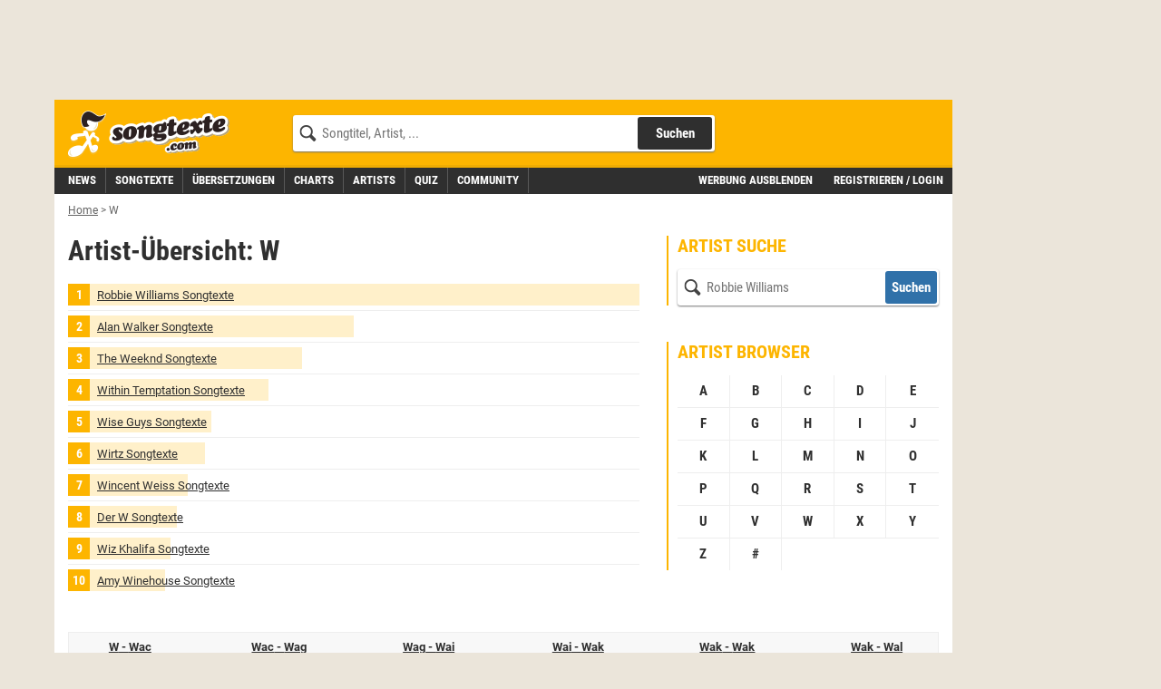

--- FILE ---
content_type: text/html;charset=utf-8
request_url: https://www.songtexte.com/artist/browse/w/21.html
body_size: 13077
content:
<!DOCTYPE html>
<html lang="de" xmlns="http://www.w3.org/1999/xhtml">
<head>
<meta http-equiv="Content-Type" content="text/html; charset=utf-8" />
<meta name="language" content="de"/>
<meta name="keywords" content="songtexte,lyrics,liedtexte,kostenlos,songtext,übersetzung,deutsch"/>
<meta name="description" content="Songtexte und Videos deiner Lieblingsartists, Fangruppen und vieles mehr findest du kostenlos auf Songtexte.com."/>
<link rel="apple-touch-icon" sizes="180x180" href="/icons/apple-touch-icon.png"/>
<link rel="icon" type="image/png" sizes="32x32" href="/icons/favicon-32x32.png"/>
<link rel="icon" type="image/png" sizes="16x16" href="/icons/favicon-16x16.png"/>
<link rel="manifest" href="/manifest.json" crossorigin="use-credentials"/>
<link rel="mask-icon" href="/icons/safari-pinned-tab.svg" color="#5bbad5"/>
<meta name="msapplication-TileColor" content="#fdb500"/>
<meta name="theme-color" content="#ffffff"/>
<link rel="search" type="application/opensearchdescription+xml" title="Songtexte.com" href="/html/STCSearch.xml" />

<title>Artist-Übersicht: W Songtexte - Seite 21 | Songtexte.com</title>
<meta name="viewport" content="width=device-width, initial-scale=1" />

<script type="text/javascript">
<!--/*--><![CDATA[/*><!--*/
window.cmp_pur_enable=true;
window.cmp_pur_mode=0;
window.cmp_pur_loggedin=false;
window.cmp_noscreen = false;window.cmp_custom_login_url='../../../anmelden?redirecturl=/artist/browse/w/21.html';
window.cmp_custom_subscribe_url='../../../subscribe?redirecturl=/artist/browse/w/21.html';
/*-->]]>*/
</script>
<script type="text/javascript">
<!--/*--><![CDATA[/*><!--*/
if(!("gdprAppliesGlobally" in window)){window.gdprAppliesGlobally=true}if(!("cmp_id" in window)||window.cmp_id<1){window.cmp_id=0}if(!("cmp_cdid" in window)){window.cmp_cdid="f8234636b844"}if(!("cmp_params" in window)){window.cmp_params=""}if(!("cmp_host" in window)){window.cmp_host="d.delivery.consentmanager.net"}if(!("cmp_cdn" in window)){window.cmp_cdn="cdn.consentmanager.net"}if(!("cmp_proto" in window)){window.cmp_proto="https:"}if(!("cmp_codesrc" in window)){window.cmp_codesrc="1"}window.cmp_getsupportedLangs=function(){var b=["DE","EN","FR","IT","NO","DA","FI","ES","PT","RO","BG","ET","EL","GA","HR","LV","LT","MT","NL","PL","SV","SK","SL","CS","HU","RU","SR","ZH","TR","UK","AR","BS"];if("cmp_customlanguages" in window){for(var a=0;a<window.cmp_customlanguages.length;a++){b.push(window.cmp_customlanguages[a].l.toUpperCase())}}return b};window.cmp_getRTLLangs=function(){var a=["AR"];if("cmp_customlanguages" in window){for(var b=0;b<window.cmp_customlanguages.length;b++){if("r" in window.cmp_customlanguages[b]&&window.cmp_customlanguages[b].r){a.push(window.cmp_customlanguages[b].l)}}}return a};window.cmp_getlang=function(j){if(typeof(j)!="boolean"){j=true}if(j&&typeof(cmp_getlang.usedlang)=="string"&&cmp_getlang.usedlang!==""){return cmp_getlang.usedlang}var g=window.cmp_getsupportedLangs();var c=[];var f=location.hash;var e=location.search;var a="languages" in navigator?navigator.languages:[];if(f.indexOf("cmplang=")!=-1){c.push(f.substr(f.indexOf("cmplang=")+8,2).toUpperCase())}else{if(e.indexOf("cmplang=")!=-1){c.push(e.substr(e.indexOf("cmplang=")+8,2).toUpperCase())}else{if("cmp_setlang" in window&&window.cmp_setlang!=""){c.push(window.cmp_setlang.toUpperCase())}else{if(a.length>0){for(var d=0;d<a.length;d++){c.push(a[d])}}}}}if("language" in navigator){c.push(navigator.language)}if("userLanguage" in navigator){c.push(navigator.userLanguage)}var h="";for(var d=0;d<c.length;d++){var b=c[d].toUpperCase();if(g.indexOf(b)!=-1){h=b;break}if(b.indexOf("-")!=-1){b=b.substr(0,2)}if(g.indexOf(b)!=-1){h=b;break}}if(h==""&&typeof(cmp_getlang.defaultlang)=="string"&&cmp_getlang.defaultlang!==""){return cmp_getlang.defaultlang}else{if(h==""){h="EN"}}h=h.toUpperCase();return h};(function(){var y=document;var z=y.getElementsByTagName;var j=window;var r="";var b="_en";if("cmp_getlang" in j){r=j.cmp_getlang().toLowerCase();if("cmp_customlanguages" in j){var g=j.cmp_customlanguages;for(var u=0;u<g.length;u++){if(g[u].l.toLowerCase()==r){r="en";break}}}b="_"+r}function A(e,D){e+="=";var d="";var m=e.length;var i=location;var E=i.hash;var w=i.search;var s=E.indexOf(e);var C=w.indexOf(e);if(s!=-1){d=E.substring(s+m,9999)}else{if(C!=-1){d=w.substring(C+m,9999)}else{return D}}var B=d.indexOf("&");if(B!=-1){d=d.substring(0,B)}return d}var n=("cmp_proto" in j)?j.cmp_proto:"https:";if(n!="http:"&&n!="https:"){n="https:"}var h=("cmp_ref" in j)?j.cmp_ref:location.href;if(h.length>300){h=h.substring(0,300)}var k=y.createElement("script");k.setAttribute("data-cmp-ab","1");var c=A("cmpdesign","cmp_design" in j?j.cmp_design:"");var f=A("cmpregulationkey","cmp_regulationkey" in j?j.cmp_regulationkey:"");var v=A("cmpgppkey","cmp_gppkey" in j?j.cmp_gppkey:"");var p=A("cmpatt","cmp_att" in j?j.cmp_att:"");k.src=n+"//"+j.cmp_host+"/delivery/cmp.php?"+("cmp_id" in j&&j.cmp_id>0?"id="+j.cmp_id:"")+("cmp_cdid" in j?"&cdid="+j.cmp_cdid:"")+"&h="+encodeURIComponent(h)+(c!=""?"&cmpdesign="+encodeURIComponent(c):"")+(f!=""?"&cmpregulationkey="+encodeURIComponent(f):"")+(v!=""?"&cmpgppkey="+encodeURIComponent(v):"")+(p!=""?"&cmpatt="+encodeURIComponent(p):"")+("cmp_params" in j?"&"+j.cmp_params:"")+(y.cookie.length>0?"&__cmpfcc=1":"")+"&l="+r.toLowerCase()+"&o="+(new Date()).getTime();k.type="text/javascript";k.async=true;if(y.currentScript&&y.currentScript.parentElement){y.currentScript.parentElement.appendChild(k)}else{if(y.body){y.body.appendChild(k)}else{var q=["body","div","span","script","head"];for(var u=0;u<q.length;u++){var x=z(q[u]);if(x.length>0){x[0].appendChild(k);break}}}}var o="js";var t=A("cmpdebugunminimized","cmpdebugunminimized" in j?j.cmpdebugunminimized:0)>0?"":".min";var a=A("cmpdebugcoverage","cmp_debugcoverage" in j?j.cmp_debugcoverage:"");if(a=="1"){o="instrumented";t=""}var k=y.createElement("script");k.src=n+"//"+j.cmp_cdn+"/delivery/"+o+"/cmp"+b+t+".js";k.type="text/javascript";k.setAttribute("data-cmp-ab","1");k.async=true;if(y.currentScript&&y.currentScript.parentElement){y.currentScript.parentElement.appendChild(k)}else{if(y.body){y.body.appendChild(k)}else{var x=z("body");if(x.length==0){x=z("div")}if(x.length==0){x=z("span")}if(x.length==0){x=z("ins")}if(x.length==0){x=z("script")}if(x.length==0){x=z("head")}if(x.length>0){x[0].appendChild(k)}}}})();window.cmp_addFrame=function(b){if(!window.frames[b]){if(document.body){var a=document.createElement("iframe");a.style.cssText="display:none";if("cmp_cdn" in window&&"cmp_ultrablocking" in window&&window.cmp_ultrablocking>0){a.src="//"+window.cmp_cdn+"/delivery/empty.html"}a.name=b;a.setAttribute("title","Intentionally hidden, please ignore");a.setAttribute("role","none");a.setAttribute("tabindex","-1");document.body.appendChild(a)}else{window.setTimeout(window.cmp_addFrame,10,b)}}};window.cmp_rc=function(c,b){var j=document.cookie;var g="";var e=0;var f=false;while(j!=""&&e<100){e++;while(j.substr(0,1)==" "){j=j.substr(1,j.length)}var h=j.substring(0,j.indexOf("="));if(j.indexOf(";")!=-1){var k=j.substring(j.indexOf("=")+1,j.indexOf(";"))}else{var k=j.substr(j.indexOf("=")+1,j.length)}if(c==h){g=k;f=true}var d=j.indexOf(";")+1;if(d==0){d=j.length}j=j.substring(d,j.length)}if(!f&&typeof(b)=="string"){g=b}return(g)};window.cmp_stub=function(){var a=arguments;__cmp.a=__cmp.a||[];if(!a.length){return __cmp.a}else{if(a[0]==="ping"){if(a[1]===2){a[2]({gdprApplies:gdprAppliesGlobally,cmpLoaded:false,cmpStatus:"stub",displayStatus:"hidden",apiVersion:"2.2",cmpId:31},true)}else{a[2](false,true)}}else{if(a[0]==="getUSPData"){a[2]({version:1,uspString:window.cmp_rc("__cmpccpausps","1---")},true)}else{if(a[0]==="getTCData"){__cmp.a.push([].slice.apply(a))}else{if(a[0]==="addEventListener"||a[0]==="removeEventListener"){__cmp.a.push([].slice.apply(a))}else{if(a.length==4&&a[3]===false){a[2]({},false)}else{__cmp.a.push([].slice.apply(a))}}}}}}};window.cmp_gpp_ping=function(){return{gppVersion:"1.1",cmpStatus:"stub",cmpDisplayStatus:"hidden",signalStatus:"no ready",supportedAPIs:["5:tcfcav1","7:usnat","8:usca","9:usva","10:usco","11:usut","12:usct"],cmpId:31,sectionList:[],applicableSections:[0],gppString:"",parsedSections:{}}};window.cmp_gppstub=function(){var c=arguments;__gpp.q=__gpp.q||[];if(!c.length){return __gpp.q}var h=c[0];var g=c.length>1?c[1]:null;var f=c.length>2?c[2]:null;var a=null;var j=false;if(h==="ping"){a=window.cmp_gpp_ping();j=true}else{if(h==="addEventListener"){__gpp.e=__gpp.e||[];if(!("lastId" in __gpp)){__gpp.lastId=0}__gpp.lastId++;var d=__gpp.lastId;__gpp.e.push({id:d,callback:g});a={eventName:"listenerRegistered",listenerId:d,data:true,pingData:window.cmp_gpp_ping()};j=true}else{if(h==="removeEventListener"){__gpp.e=__gpp.e||[];a=false;for(var e=0;e<__gpp.e.length;e++){if(__gpp.e[e].id==f){__gpp.e[e].splice(e,1);a=true;break}}j=true}else{__gpp.q.push([].slice.apply(c))}}}if(a!==null&&typeof(g)==="function"){g(a,j)}};window.cmp_msghandler=function(d){var a=typeof d.data==="string";try{var c=a?JSON.parse(d.data):d.data}catch(f){var c=null}if(typeof(c)==="object"&&c!==null&&"__cmpCall" in c){var b=c.__cmpCall;window.__cmp(b.command,b.parameter,function(h,g){var e={__cmpReturn:{returnValue:h,success:g,callId:b.callId}};d.source.postMessage(a?JSON.stringify(e):e,"*")})}if(typeof(c)==="object"&&c!==null&&"__uspapiCall" in c){var b=c.__uspapiCall;window.__uspapi(b.command,b.version,function(h,g){var e={__uspapiReturn:{returnValue:h,success:g,callId:b.callId}};d.source.postMessage(a?JSON.stringify(e):e,"*")})}if(typeof(c)==="object"&&c!==null&&"__tcfapiCall" in c){var b=c.__tcfapiCall;window.__tcfapi(b.command,b.version,function(h,g){var e={__tcfapiReturn:{returnValue:h,success:g,callId:b.callId}};d.source.postMessage(a?JSON.stringify(e):e,"*")},b.parameter)}if(typeof(c)==="object"&&c!==null&&"__gppCall" in c){var b=c.__gppCall;window.__gpp(b.command,function(h,g){var e={__gppReturn:{returnValue:h,success:g,callId:b.callId}};d.source.postMessage(a?JSON.stringify(e):e,"*")},"parameter" in b?b.parameter:null,"version" in b?b.version:1)}};window.cmp_setStub=function(a){if(!(a in window)||(typeof(window[a])!=="function"&&typeof(window[a])!=="object"&&(typeof(window[a])==="undefined"||window[a]!==null))){window[a]=window.cmp_stub;window[a].msgHandler=window.cmp_msghandler;window.addEventListener("message",window.cmp_msghandler,false)}};window.cmp_setGppStub=function(a){if(!(a in window)||(typeof(window[a])!=="function"&&typeof(window[a])!=="object"&&(typeof(window[a])==="undefined"||window[a]!==null))){window[a]=window.cmp_gppstub;window[a].msgHandler=window.cmp_msghandler;window.addEventListener("message",window.cmp_msghandler,false)}};window.cmp_addFrame("__cmpLocator");if(!("cmp_disableusp" in window)||!window.cmp_disableusp){window.cmp_addFrame("__uspapiLocator")}if(!("cmp_disabletcf" in window)||!window.cmp_disabletcf){window.cmp_addFrame("__tcfapiLocator")}if(!("cmp_disablegpp" in window)||!window.cmp_disablegpp){window.cmp_addFrame("__gppLocator")}window.cmp_setStub("__cmp");if(!("cmp_disabletcf" in window)||!window.cmp_disabletcf){window.cmp_setStub("__tcfapi")}if(!("cmp_disableusp" in window)||!window.cmp_disableusp){window.cmp_setStub("__uspapi")}if(!("cmp_disablegpp" in window)||!window.cmp_disablegpp){window.cmp_setGppStub("__gpp")};
/*-->]]>*/
</script>

<link rel="preload" href="https://v3.cdn.songtexte.com/fonts/Roboto-Light.ttf" as="font" crossorigin="anonymous" />
<link rel="preload" href="https://v3.cdn.songtexte.com/fonts/Roboto-Regular.ttf" as="font" crossorigin="anonymous" />
<link rel="preload" href="https://v3.cdn.songtexte.com/fonts/Roboto-Bold.ttf" as="font" crossorigin="anonymous" />
<link rel="preload" href="https://v3.cdn.songtexte.com/fonts/RobotoCondensed-Light.ttf" as="font" crossorigin="anonymous" />
<link rel="preload" href="https://v3.cdn.songtexte.com/fonts/RobotoCondensed-Regular.ttf" as="font" crossorigin="anonymous" />
<link rel="preload" href="https://v3.cdn.songtexte.com/fonts/RobotoCondensed-Bold.ttf" as="font" crossorigin="anonymous" />
<meta property="og:image" content="https://v3.cdn.songtexte.com/img/news/def630x228.png" />
<link rel="prev" href="https://www.songtexte.com/artist/browse/w/20.html"/>
<link rel="next" href="https://www.songtexte.com/artist/browse/w/22.html"/>
<meta name="robots" content="NOINDEX,FOLLOW" />
<script type="text/javascript" src="https://v3.cdn.songtexte.com/scripts/songtexte-lib-songtexte-web-5.3.35-2-g8654f06-dirty.js"></script>
<script type="text/javascript" id="npadinit"><!--/*--><![CDATA[/*><!--*/
window.ADNPM = window.ADNPM || {};
ADNPM.cmd = ADNPM.cmd || [];
ADNPM.pubAdUnits = [];
if (responsive.lg.matches) ADNPM.pubAdUnits.push(6670667);
if (responsive.sky.matches) ADNPM.pubAdUnits.push(6670668);

/*-->]]>*/</script>

<script type="text/javascript" async="true" src="https://cdn.netpoint-media.de/1257944.js"></script>
<script type="text/javascript" src="https://v3.cdn.songtexte.com/scripts/wicket-1.4.23-molindo1.js"></script>
<script type="text/javascript" ><!--/*--><![CDATA[/*><!--*/
Wicket.Event.add(window, "DOMContentLoaded", function(event) { keepElementHeight('.prmtnKeepHeight');});
/*-->]]>*/</script>

<script type="text/javascript" id="clearServiceWorkers"><!--/*--><![CDATA[/*><!--*/
if ('serviceWorker' in navigator) {
	navigator.serviceWorker.getRegistrations().then(function(registrations) {
		registrations.forEach(function(r) { r.unregister() });
	});
}
/*-->]]>*/</script>

<link rel="stylesheet" type="text/css" href="https://v3.cdn.songtexte.com/css/songtexte-print-songtexte-web-5.3.35-2-g8654f06-dirty.css" media="print" />
<script type="text/javascript" src="https://v3.cdn.songtexte.com/jquery/js/jquery.min-1.11.3.js"></script>
<link rel="stylesheet" type="text/css" href="https://v3.cdn.songtexte.com/css/all-songtexte-web-5.3.35-2-g8654f06-dirty.css" />
<script type="text/javascript" src="https://v3.cdn.songtexte.com/scripts/songtexte-jquery-songtexte-web-5.3.35-2-g8654f06-dirty.js"></script>
<script type="text/javascript" id="ConsentModal.prompt"><!--/*--><![CDATA[/*><!--*/
function promptVendorConsent(vendor) {
if (getVendorConsent(vendor)) {
return false;
}
var info = getVendorInfo(vendor);
if (!info) {
return false;
}
var modal = $('#id1');
modal.find('strong.vendor').text(info.name);
modal.data('vendor', vendor).modal('toggle');
return true;
}

/*-->]]>*/</script>

<link rel="stylesheet" type="text/css" href="https://v3.cdn.songtexte.com/css/songtexte-misc-songtexte-web-5.3.35-2-g8654f06-dirty.css" />
</head>
<body>

<script type="text/javascript" async="true" src="https://www.googletagmanager.com/gtag/js?id=G-G7DKJ5T1SW"></script>
<script type="text/javascript">
<!--/*--><![CDATA[/*><!--*/
window.dataLayer = window.dataLayer || [];
function gtag(){dataLayer.push(arguments);}
gtag('js', new Date());
gtag('set', 'user_properties', {
  'loggedin': 'false'
});
gtag('config', 'G-G7DKJ5T1SW');
/*-->]]>*/
</script>




<div id="body" class="container">
<div class="col-xs-12 col-lg-10">
<div class="row">
<div class="visible-md visible-lg hidden-print prmtnKeepHeight prmtnTop" id="npc_6670667">
<div id="npm_6670667" class="hidden-print npadContainer"></div>
<script type="text/javascript">
<!--/*--><![CDATA[/*><!--*/
if (responsive.lg.matches) ADNPM.cmd.push(function(){ADNPM.loadAd(6670667)});/*-->]]>*/
</script>
</div>
<div class="col-xs-12 hidden-print">


<div class="header row">
<div class="visible-xs col-xs-3">
<button class="mobileNavButton toggleMenu" title="Menü anzeigen">
<span>Menü</span>
</button>
</div>
<div class="col-xs-6 col-sm-5 col-md-4 col-lg-3">
<div class="logo">
<a aria-label="Songtexte.com Startseite" href="../../../"><strong>Songtexte</strong></a>
</div>
</div>
<div class="col-xs-3 col-sm-7 col-md-8 col-lg-6">
<form action="/search" method="get" class="search hidden-xs">
<div>
<input name="q" value="" type="search" placeholder="Songtitel, Artist, ..."/>
<button aria-label="Songtext suchen" type="submit" value="Suche">Suchen</button>
<input type="hidden" name="c" value="all" />
<span class="hideSearch visible-xs"><span class="close">&times;</span></span>
</div>
</form>
<a class="visible-xs mobileNavButton showSearch" href="../../../suche" title="Songtext Suche anzeigen" aria-label="Songtext Suche anzeigen">
<span>Suche</span>
</a>
</div>
</div>
<div class="subheader row">
<div class="col-xs-12 col-lg-7 nav">
<div class="navHeader visible-xs">
<strong>Menü</strong>
<span class="hideMenu"><span class="close">&times;</span></span>
</div>
<ul class="clearfix">
<li><a title="Musik News" href="../../../news"><strong>News</strong></a></li>
<li><a title="Songtexte suchen" href="../../../suche/songs"><strong>Songtexte</strong></a></li>
<li><a href="../../../uebersetzungen" title="&Uuml;bersetzungen"><strong>&Uuml;bersetzungen</strong></a></li>
<li><a href="../../../charts" title="Aktuelle Charts mit Songtexten"><strong>Charts</strong></a></li>
<li><a title="Artists suchen" href="../../../suche/artists"><strong>Artists</strong></a></li>
<li><a href="../../../quiz" title="Musik-Quiz spielen"><strong>Quiz</strong></a></li>
<li><a title="Freunde und Gruppen suchen" href="../../../suche/user"><strong>Community</strong></a></li>
</ul>
</div>
<div class="col-xs-12 col-lg-5 subheaderRight" id="id2">
<a href="javascript:clearConsent();hideMobileNavigation();">Werbung ausblenden</a>
<a class="login" href="../../../anmelden?redirecturl=/artist/browse/w/21.html" title="" rel="nofollow">Registrieren / Login</a>
</div>
</div>





</div>
<div class="printHeader visible-print col-xs-12">
<img src="https://v3.cdn.songtexte.com/img/header-print.png" width="280" height="96" alt="Songtexte.com Drucklogo"/>
</div>
</div>
</div>
<div id="main" class="col-xs-12 col-lg-10 content">
<div class="row">




<ol class="breadCrumbBar hidden-print col-xs-12" vocab="http://schema.org/" typeof="BreadcrumbList">
<li property="itemListElement" typeof="ListItem">
<a href="../../../" title="Home" property="item" typeof="WebPage"><span property="name">Home</span></a><meta property="position" content="0"></meta>
</li><li class="breadCrumbDelimiter">&gt;</li><li property="itemListElement" typeof="ListItem">
<span title="W"><em><span property="name">W</span></em></span><meta property="position" content="1"></meta>
</li>
</ol>




<div class="col-xs-12">
<div class="row">
<div class="center-col col-xs-12  col-lg-8">
<div class="row">
<div class="col-xs-12 box hidden-print">
<div>
<h1>Artist-Übersicht: W</h1>
<div class="bodyBox">
<ol class="toplist artistBrowseTopArtists">
<li>
<span style="background-size: 0% 100%"><a href="../../../artist/robbie-williams-13d6bd11.html" title="Robbie Williams Songtexte, Übersetzungen, Lyrics"><span>Robbie Williams Songtexte</span></a></span>
</li><li>
<span style="background-size: 50% 100%"><a href="../../../artist/alan-walker-23c5e8b3.html" title="Alan Walker Songtexte, Übersetzungen, Lyrics"><span>Alan Walker Songtexte</span></a></span>
</li><li>
<span style="background-size: 59% 100%"><a href="../../../artist/the-weeknd-5bd26bb4.html" title="The Weeknd Songtexte, Übersetzungen, Lyrics"><span>The Weeknd Songtexte</span></a></span>
</li><li>
<span style="background-size: 65% 100%"><a href="../../../artist/within-temptation-1bd6fd64.html" title="Within Temptation Songtexte, Übersetzungen, Lyrics"><span>Within Temptation Songtexte</span></a></span>
</li><li>
<span style="background-size: 75% 100%"><a href="../../../artist/wise-guys-6bd632de.html" title="Wise Guys Songtexte, Übersetzungen, Lyrics"><span>Wise Guys Songtexte</span></a></span>
</li><li>
<span style="background-size: 76% 100%"><a href="../../../artist/wirtz-53d76fb5.html" title="Wirtz Songtexte, Übersetzungen, Lyrics"><span>Wirtz Songtexte</span></a></span>
</li><li>
<span style="background-size: 79% 100%"><a href="../../../artist/wincent-weiss-73c62625.html" title="Wincent Weiss Songtexte, Übersetzungen, Lyrics"><span>Wincent Weiss Songtexte</span></a></span>
</li><li>
<span style="background-size: 81% 100%"><a href="../../../artist/der-w-3bd654e0.html" title="Der W Songtexte, Übersetzungen, Lyrics"><span>Der W Songtexte</span></a></span>
</li><li>
<span style="background-size: 82% 100%"><a href="../../../artist/wiz-khalifa-5bd42798.html" title="Wiz Khalifa Songtexte, Übersetzungen, Lyrics"><span>Wiz Khalifa Songtexte</span></a></span>
</li><li>
<span style="background-size: 83% 100%"><a href="../../../artist/amy-winehouse-bd6bd8e.html" title="Amy Winehouse Songtexte, Übersetzungen, Lyrics"><span>Amy Winehouse Songtexte</span></a></span>
</li>
</ol>
</div>
</div>
</div>
</div>
</div>
<div class="right-col col-xs-12 col-lg-4">
<div class="row">
<div class="col-xs-12 box hidden-print">
<div>
<h2>Artist Suche</h2>
<div class="boxBody">
<div>
<form method="get" action="../../../search" name="searchBox" class="search">
<div>
<input type="search" name="q" value="" placeholder="Robbie Williams"/>
<input type="hidden" name="c" value="artists"/>
<button type="submit">
Suchen
</button>
</div>
</form>

</div>
</div>
</div>
</div><div class="col-xs-12 box hidden-print">
<div>
<h2>Artist Browser</h2>
<div class="boxBody">
<div>
<ul class="artistbrowser clearfix">
<li>
<a href="../../../artist/browse/a/1.html" title="Artists mit A"><span>A</span></a>
</li><li>
<a href="../../../artist/browse/b/1.html" title="Artists mit B"><span>B</span></a>
</li><li>
<a href="../../../artist/browse/c/1.html" title="Artists mit C"><span>C</span></a>
</li><li>
<a href="../../../artist/browse/d/1.html" title="Artists mit D"><span>D</span></a>
</li><li>
<a href="../../../artist/browse/e/1.html" title="Artists mit E"><span>E</span></a>
</li><li>
<a href="../../../artist/browse/f/1.html" title="Artists mit F"><span>F</span></a>
</li><li>
<a href="../../../artist/browse/g/1.html" title="Artists mit G"><span>G</span></a>
</li><li>
<a href="../../../artist/browse/h/1.html" title="Artists mit H"><span>H</span></a>
</li><li>
<a href="../../../artist/browse/i/1.html" title="Artists mit I"><span>I</span></a>
</li><li>
<a href="../../../artist/browse/j/1.html" title="Artists mit J"><span>J</span></a>
</li><li>
<a href="../../../artist/browse/k/1.html" title="Artists mit K"><span>K</span></a>
</li><li>
<a href="../../../artist/browse/l/1.html" title="Artists mit L"><span>L</span></a>
</li><li>
<a href="../../../artist/browse/m/1.html" title="Artists mit M"><span>M</span></a>
</li><li>
<a href="../../../artist/browse/n/1.html" title="Artists mit N"><span>N</span></a>
</li><li>
<a href="../../../artist/browse/o/1.html" title="Artists mit O"><span>O</span></a>
</li><li>
<a href="../../../artist/browse/p/1.html" title="Artists mit P"><span>P</span></a>
</li><li>
<a href="../../../artist/browse/q/1.html" title="Artists mit Q"><span>Q</span></a>
</li><li>
<a href="../../../artist/browse/r/1.html" title="Artists mit R"><span>R</span></a>
</li><li>
<a href="../../../artist/browse/s/1.html" title="Artists mit S"><span>S</span></a>
</li><li>
<a href="../../../artist/browse/t/1.html" title="Artists mit T"><span>T</span></a>
</li><li>
<a href="../../../artist/browse/u/1.html" title="Artists mit U"><span>U</span></a>
</li><li>
<a href="../../../artist/browse/v/1.html" title="Artists mit V"><span>V</span></a>
</li><li>
<a href="../../../artist/browse/w/1.html" title="Artists mit W"><span>W</span></a>
</li><li>
<a href="../../../artist/browse/x/1.html" title="Artists mit X"><span>X</span></a>
</li><li>
<a href="../../../artist/browse/y/1.html" title="Artists mit Y"><span>Y</span></a>
</li><li>
<a href="../../../artist/browse/z/1.html" title="Artists mit Z"><span>Z</span></a>
</li><li>
<a href="../../../artist/browse/0-9/1.html" title="Artists mit Ziffern und Sonderzeichen"><span>#</span></a>
</li>
</ul>
</div>
</div>
</div>
</div>
</div>
</div>
</div>
</div>

<div class="col-xs-12 box">
<div class="artistPagingLabels">
<ol class="no-list row">

<li class="col-xs-3 col-sm-2">
<a href="../../../artist/browse/w/1.html" title="Artists mit W">
<span>W</span><span class="hidden-xs hidden-sm"> - </span
><span>Wac</span>
</a>
</li>


<li class="col-xs-3 col-sm-2">
<a href="../../../artist/browse/w/2.html" title="Artists mit W">
<span>Wac</span><span class="hidden-xs hidden-sm"> - </span
><span>Wag</span>
</a>
</li>


<li class="col-xs-3 col-sm-2">
<a href="../../../artist/browse/w/3.html" title="Artists mit W">
<span>Wag</span><span class="hidden-xs hidden-sm"> - </span
><span>Wai</span>
</a>
</li>


<li class="col-xs-3 col-sm-2">
<a href="../../../artist/browse/w/4.html" title="Artists mit W">
<span>Wai</span><span class="hidden-xs hidden-sm"> - </span
><span>Wak</span>
</a>
</li>
<li class="clearfix visible-xs-block"></li>

<li class="col-xs-3 col-sm-2">
<a href="../../../artist/browse/w/5.html" title="Artists mit W">
<span>Wak</span><span class="hidden-xs hidden-sm"> - </span
><span>Wak</span>
</a>
</li>


<li class="col-xs-3 col-sm-2">
<a href="../../../artist/browse/w/6.html" title="Artists mit W">
<span>Wak</span><span class="hidden-xs hidden-sm"> - </span
><span>Wal</span>
</a>
</li>
<li class="clearfix visible-sm-block visible-md-block visible-lg-block"></li>

<li class="col-xs-3 col-sm-2">
<a href="../../../artist/browse/w/7.html" title="Artists mit W">
<span>Wal</span><span class="hidden-xs hidden-sm"> - </span
><span>Wal</span>
</a>
</li>


<li class="col-xs-3 col-sm-2">
<a href="../../../artist/browse/w/8.html" title="Artists mit W">
<span>Wal</span><span class="hidden-xs hidden-sm"> - </span
><span>Wal</span>
</a>
</li>
<li class="clearfix visible-xs-block"></li>

<li class="col-xs-3 col-sm-2">
<a href="../../../artist/browse/w/9.html" title="Artists mit W">
<span>Wal</span><span class="hidden-xs hidden-sm"> - </span
><span>Wal</span>
</a>
</li>


<li class="col-xs-3 col-sm-2">
<a href="../../../artist/browse/w/10.html" title="Artists mit W">
<span>Wal</span><span class="hidden-xs hidden-sm"> - </span
><span>Wal</span>
</a>
</li>


<li class="col-xs-3 col-sm-2">
<a href="../../../artist/browse/w/11.html" title="Artists mit W">
<span>Wal</span><span class="hidden-xs hidden-sm"> - </span
><span>Wal</span>
</a>
</li>


<li class="col-xs-3 col-sm-2">
<a href="../../../artist/browse/w/12.html" title="Artists mit W">
<span>Wal</span><span class="hidden-xs hidden-sm"> - </span
><span>Wal</span>
</a>
</li>
<li class="clearfix visible-xs-block visible-sm-block visible-md-block visible-lg-block"></li>

<li class="col-xs-3 col-sm-2">
<a href="../../../artist/browse/w/13.html" title="Artists mit W">
<span>Wal</span><span class="hidden-xs hidden-sm"> - </span
><span>Wal</span>
</a>
</li>


<li class="col-xs-3 col-sm-2">
<a href="../../../artist/browse/w/14.html" title="Artists mit W">
<span>W</span><span class="hidden-xs hidden-sm"> - </span
><span>Wan</span>
</a>
</li>


<li class="col-xs-3 col-sm-2">
<a href="../../../artist/browse/w/15.html" title="Artists mit W">
<span>Wan</span><span class="hidden-xs hidden-sm"> - </span
><span>Wan</span>
</a>
</li>


<li class="col-xs-3 col-sm-2">
<a href="../../../artist/browse/w/16.html" title="Artists mit W">
<span>Wan</span><span class="hidden-xs hidden-sm"> - </span
><span>War</span>
</a>
</li>
<li class="clearfix visible-xs-block"></li>

<li class="col-xs-3 col-sm-2">
<a href="../../../artist/browse/w/17.html" title="Artists mit W">
<span>War</span><span class="hidden-xs hidden-sm"> - </span
><span>War</span>
</a>
</li>


<li class="col-xs-3 col-sm-2">
<a href="../../../artist/browse/w/18.html" title="Artists mit W">
<span>War</span><span class="hidden-xs hidden-sm"> - </span
><span>War</span>
</a>
</li>
<li class="clearfix visible-sm-block visible-md-block visible-lg-block"></li>

<li class="col-xs-3 col-sm-2">
<a href="../../../artist/browse/w/19.html" title="Artists mit W">
<span>War</span><span class="hidden-xs hidden-sm"> - </span
><span>War</span>
</a>
</li>


<li class="col-xs-3 col-sm-2">
<a href="../../../artist/browse/w/20.html" title="Artists mit W">
<span>War</span><span class="hidden-xs hidden-sm"> - </span
><span>War</span>
</a>
</li>
<li class="clearfix visible-xs-block"></li>

<li class="col-xs-3 col-sm-2">
<a href="../../../artist/browse/w/21.html" title="Artists mit W">
<span>War</span><span class="hidden-xs hidden-sm"> - </span
><span>Was</span>
</a>
</li>


<li class="col-xs-3 col-sm-2">
<a href="../../../artist/browse/w/22.html" title="Artists mit W">
<span>Was</span><span class="hidden-xs hidden-sm"> - </span
><span>Was</span>
</a>
</li>


<li class="col-xs-3 col-sm-2">
<a href="../../../artist/browse/w/23.html" title="Artists mit W">
<span>Was</span><span class="hidden-xs hidden-sm"> - </span
><span>Wat</span>
</a>
</li>


<li class="col-xs-3 col-sm-2">
<a href="../../../artist/browse/w/24.html" title="Artists mit W">
<span>Wat</span><span class="hidden-xs hidden-sm"> - </span
><span>Wat</span>
</a>
</li>
<li class="clearfix visible-xs-block visible-sm-block visible-md-block visible-lg-block"></li>

<li class="col-xs-3 col-sm-2">
<a href="../../../artist/browse/w/25.html" title="Artists mit W">
<span>Wat</span><span class="hidden-xs hidden-sm"> - </span
><span>Wat</span>
</a>
</li>


<li class="col-xs-3 col-sm-2">
<a href="../../../artist/browse/w/26.html" title="Artists mit W">
<span>Wat</span><span class="hidden-xs hidden-sm"> - </span
><span>Wat</span>
</a>
</li>


<li class="col-xs-3 col-sm-2">
<a href="../../../artist/browse/w/27.html" title="Artists mit W">
<span>Wat</span><span class="hidden-xs hidden-sm"> - </span
><span>Wav</span>
</a>
</li>


<li class="col-xs-3 col-sm-2">
<a href="../../../artist/browse/w/28.html" title="Artists mit W">
<span>Wav</span><span class="hidden-xs hidden-sm"> - </span
><span>Way</span>
</a>
</li>
<li class="clearfix visible-xs-block"></li>

<li class="col-xs-3 col-sm-2">
<a href="../../../artist/browse/w/29.html" title="Artists mit W">
<span>Way</span><span class="hidden-xs hidden-sm"> - </span
><span>Way</span>
</a>
</li>


<li class="col-xs-3 col-sm-2">
<a href="../../../artist/browse/w/30.html" title="Artists mit W">
<span>Way</span><span class="hidden-xs hidden-sm"> - </span
><span>We</span>
</a>
</li>
<li class="clearfix visible-sm-block visible-md-block visible-lg-block"></li>

<li class="col-xs-3 col-sm-2">
<a href="../../../artist/browse/w/31.html" title="Artists mit W">
<span>WE</span><span class="hidden-xs hidden-sm"> - </span
><span>We</span>
</a>
</li>


<li class="col-xs-3 col-sm-2">
<a href="../../../artist/browse/w/32.html" title="Artists mit W">
<span>We</span><span class="hidden-xs hidden-sm"> - </span
><span>Wea</span>
</a>
</li>
<li class="clearfix visible-xs-block"></li>

<li class="col-xs-3 col-sm-2">
<a href="../../../artist/browse/w/33.html" title="Artists mit W">
<span>Wea</span><span class="hidden-xs hidden-sm"> - </span
><span>Web</span>
</a>
</li>


<li class="col-xs-3 col-sm-2">
<a href="../../../artist/browse/w/34.html" title="Artists mit W">
<span>Web</span><span class="hidden-xs hidden-sm"> - </span
><span>Web</span>
</a>
</li>


<li class="col-xs-3 col-sm-2">
<a href="../../../artist/browse/w/35.html" title="Artists mit W">
<span>Web</span><span class="hidden-xs hidden-sm"> - </span
><span>Wee</span>
</a>
</li>


<li class="col-xs-3 col-sm-2">
<a href="../../../artist/browse/w/36.html" title="Artists mit W">
<span>Wee</span><span class="hidden-xs hidden-sm"> - </span
><span>Wee</span>
</a>
</li>
<li class="clearfix visible-xs-block visible-sm-block visible-md-block visible-lg-block"></li>

<li class="col-xs-3 col-sm-2">
<a href="../../../artist/browse/w/37.html" title="Artists mit W">
<span>Wee</span><span class="hidden-xs hidden-sm"> - </span
><span>Wei</span>
</a>
</li>


<li class="col-xs-3 col-sm-2">
<a href="../../../artist/browse/w/38.html" title="Artists mit W">
<span>Wei</span><span class="hidden-xs hidden-sm"> - </span
><span>WEK</span>
</a>
</li>


<li class="col-xs-3 col-sm-2">
<a href="../../../artist/browse/w/39.html" title="Artists mit W">
<span>Wek</span><span class="hidden-xs hidden-sm"> - </span
><span>Wel</span>
</a>
</li>


<li class="col-xs-3 col-sm-2">
<a href="../../../artist/browse/w/40.html" title="Artists mit W">
<span>Wel</span><span class="hidden-xs hidden-sm"> - </span
><span>Wen</span>
</a>
</li>
<li class="clearfix visible-xs-block"></li>

<li class="col-xs-3 col-sm-2">
<a href="../../../artist/browse/w/41.html" title="Artists mit W">
<span>Wen</span><span class="hidden-xs hidden-sm"> - </span
><span>Wer</span>
</a>
</li>


<li class="col-xs-3 col-sm-2">
<a href="../../../artist/browse/w/42.html" title="Artists mit W">
<span>Wer</span><span class="hidden-xs hidden-sm"> - </span
><span>Wes</span>
</a>
</li>
<li class="clearfix visible-sm-block visible-md-block visible-lg-block"></li>

<li class="col-xs-3 col-sm-2">
<a href="../../../artist/browse/w/43.html" title="Artists mit W">
<span>Wes</span><span class="hidden-xs hidden-sm"> - </span
><span>Wes</span>
</a>
</li>


<li class="col-xs-3 col-sm-2">
<a href="../../../artist/browse/w/44.html" title="Artists mit W">
<span>Wes</span><span class="hidden-xs hidden-sm"> - </span
><span>Wes</span>
</a>
</li>
<li class="clearfix visible-xs-block"></li>

<li class="col-xs-3 col-sm-2">
<a href="../../../artist/browse/w/45.html" title="Artists mit W">
<span>Wes</span><span class="hidden-xs hidden-sm"> - </span
><span>Wet</span>
</a>
</li>


<li class="col-xs-3 col-sm-2">
<a href="../../../artist/browse/w/46.html" title="Artists mit W">
<span>Wet</span><span class="hidden-xs hidden-sm"> - </span
><span>Wha</span>
</a>
</li>


<li class="col-xs-3 col-sm-2">
<a href="../../../artist/browse/w/47.html" title="Artists mit W">
<span>Wha</span><span class="hidden-xs hidden-sm"> - </span
><span>Whe</span>
</a>
</li>


<li class="col-xs-3 col-sm-2">
<a href="../../../artist/browse/w/48.html" title="Artists mit W">
<span>Whe</span><span class="hidden-xs hidden-sm"> - </span
><span>Whi</span>
</a>
</li>
<li class="clearfix visible-xs-block visible-sm-block visible-md-block visible-lg-block"></li>

<li class="col-xs-3 col-sm-2">
<a href="../../../artist/browse/w/49.html" title="Artists mit W">
<span>Whi</span><span class="hidden-xs hidden-sm"> - </span
><span>Whi</span>
</a>
</li>


<li class="col-xs-3 col-sm-2">
<a href="../../../artist/browse/w/50.html" title="Artists mit W">
<span>Whi</span><span class="hidden-xs hidden-sm"> - </span
><span>Whi</span>
</a>
</li>


<li class="col-xs-3 col-sm-2">
<a href="../../../artist/browse/w/51.html" title="Artists mit W">
<span>Whi</span><span class="hidden-xs hidden-sm"> - </span
><span>Whi</span>
</a>
</li>


<li class="col-xs-3 col-sm-2">
<a href="../../../artist/browse/w/52.html" title="Artists mit W">
<span>Whi</span><span class="hidden-xs hidden-sm"> - </span
><span>Whi</span>
</a>
</li>
<li class="clearfix visible-xs-block"></li>

<li class="col-xs-3 col-sm-2">
<a href="../../../artist/browse/w/53.html" title="Artists mit W">
<span>Whi</span><span class="hidden-xs hidden-sm"> - </span
><span>Whi</span>
</a>
</li>


<li class="col-xs-3 col-sm-2">
<a href="../../../artist/browse/w/54.html" title="Artists mit W">
<span>Whi</span><span class="hidden-xs hidden-sm"> - </span
><span>Whi</span>
</a>
</li>
<li class="clearfix visible-sm-block visible-md-block visible-lg-block"></li>

<li class="col-xs-3 col-sm-2">
<a href="../../../artist/browse/w/55.html" title="Artists mit W">
<span>Whi</span><span class="hidden-xs hidden-sm"> - </span
><span>Who</span>
</a>
</li>


<li class="col-xs-3 col-sm-2">
<a href="../../../artist/browse/w/56.html" title="Artists mit W">
<span>Who</span><span class="hidden-xs hidden-sm"> - </span
><span>Wic</span>
</a>
</li>
<li class="clearfix visible-xs-block"></li>

<li class="col-xs-3 col-sm-2">
<a href="../../../artist/browse/w/57.html" title="Artists mit W">
<span>Wic</span><span class="hidden-xs hidden-sm"> - </span
><span>Wie</span>
</a>
</li>


<li class="col-xs-3 col-sm-2">
<a href="../../../artist/browse/w/58.html" title="Artists mit W">
<span>Wie</span><span class="hidden-xs hidden-sm"> - </span
><span>Wig</span>
</a>
</li>


<li class="col-xs-3 col-sm-2">
<a href="../../../artist/browse/w/59.html" title="Artists mit W">
<span>Wig</span><span class="hidden-xs hidden-sm"> - </span
><span>Wil</span>
</a>
</li>


<li class="col-xs-3 col-sm-2">
<a href="../../../artist/browse/w/60.html" title="Artists mit W">
<span>Wil</span><span class="hidden-xs hidden-sm"> - </span
><span>Wil</span>
</a>
</li>
<li class="clearfix visible-xs-block visible-sm-block visible-md-block visible-lg-block"></li>

<li class="col-xs-3 col-sm-2">
<a href="../../../artist/browse/w/61.html" title="Artists mit W">
<span>Wil</span><span class="hidden-xs hidden-sm"> - </span
><span>Wil</span>
</a>
</li>


<li class="col-xs-3 col-sm-2">
<a href="../../../artist/browse/w/62.html" title="Artists mit W">
<span>Wil</span><span class="hidden-xs hidden-sm"> - </span
><span>Wil</span>
</a>
</li>


<li class="col-xs-3 col-sm-2">
<a href="../../../artist/browse/w/63.html" title="Artists mit W">
<span>Wil</span><span class="hidden-xs hidden-sm"> - </span
><span>Wil</span>
</a>
</li>


<li class="col-xs-3 col-sm-2">
<a href="../../../artist/browse/w/64.html" title="Artists mit W">
<span>Wil</span><span class="hidden-xs hidden-sm"> - </span
><span>Wil</span>
</a>
</li>
<li class="clearfix visible-xs-block"></li>

<li class="col-xs-3 col-sm-2">
<a href="../../../artist/browse/w/65.html" title="Artists mit W">
<span>Wil</span><span class="hidden-xs hidden-sm"> - </span
><span>Wil</span>
</a>
</li>


<li class="col-xs-3 col-sm-2">
<a href="../../../artist/browse/w/66.html" title="Artists mit W">
<span>Wil</span><span class="hidden-xs hidden-sm"> - </span
><span>Wil</span>
</a>
</li>
<li class="clearfix visible-sm-block visible-md-block visible-lg-block"></li>

<li class="col-xs-3 col-sm-2">
<a href="../../../artist/browse/w/67.html" title="Artists mit W">
<span>Wil</span><span class="hidden-xs hidden-sm"> - </span
><span>Wil</span>
</a>
</li>


<li class="col-xs-3 col-sm-2">
<a href="../../../artist/browse/w/68.html" title="Artists mit W">
<span>Wil</span><span class="hidden-xs hidden-sm"> - </span
><span>Wil</span>
</a>
</li>
<li class="clearfix visible-xs-block"></li>

<li class="col-xs-3 col-sm-2">
<a href="../../../artist/browse/w/69.html" title="Artists mit W">
<span>Wil</span><span class="hidden-xs hidden-sm"> - </span
><span>Wil</span>
</a>
</li>


<li class="col-xs-3 col-sm-2">
<a href="../../../artist/browse/w/70.html" title="Artists mit W">
<span>Wil</span><span class="hidden-xs hidden-sm"> - </span
><span>Wil</span>
</a>
</li>


<li class="col-xs-3 col-sm-2">
<a href="../../../artist/browse/w/71.html" title="Artists mit W">
<span>Wil</span><span class="hidden-xs hidden-sm"> - </span
><span>Wil</span>
</a>
</li>


<li class="col-xs-3 col-sm-2">
<a href="../../../artist/browse/w/72.html" title="Artists mit W">
<span>Wil</span><span class="hidden-xs hidden-sm"> - </span
><span>Wil</span>
</a>
</li>
<li class="clearfix visible-xs-block visible-sm-block visible-md-block visible-lg-block"></li>

<li class="col-xs-3 col-sm-2">
<a href="../../../artist/browse/w/73.html" title="Artists mit W">
<span>Wil</span><span class="hidden-xs hidden-sm"> - </span
><span>Wil</span>
</a>
</li>


<li class="col-xs-3 col-sm-2">
<a href="../../../artist/browse/w/74.html" title="Artists mit W">
<span>Wil</span><span class="hidden-xs hidden-sm"> - </span
><span>Win</span>
</a>
</li>


<li class="col-xs-3 col-sm-2">
<a href="../../../artist/browse/w/75.html" title="Artists mit W">
<span>Win</span><span class="hidden-xs hidden-sm"> - </span
><span>Win</span>
</a>
</li>


<li class="col-xs-3 col-sm-2">
<a href="../../../artist/browse/w/76.html" title="Artists mit W">
<span>Win</span><span class="hidden-xs hidden-sm"> - </span
><span>WIN</span>
</a>
</li>
<li class="clearfix visible-xs-block"></li>

<li class="col-xs-3 col-sm-2">
<a href="../../../artist/browse/w/77.html" title="Artists mit W">
<span>Win</span><span class="hidden-xs hidden-sm"> - </span
><span>Win</span>
</a>
</li>


<li class="col-xs-3 col-sm-2">
<a href="../../../artist/browse/w/78.html" title="Artists mit W">
<span>Win</span><span class="hidden-xs hidden-sm"> - </span
><span>Win</span>
</a>
</li>
<li class="clearfix visible-sm-block visible-md-block visible-lg-block"></li>

<li class="col-xs-3 col-sm-2">
<a href="../../../artist/browse/w/79.html" title="Artists mit W">
<span>Win</span><span class="hidden-xs hidden-sm"> - </span
><span>Wir</span>
</a>
</li>


<li class="col-xs-3 col-sm-2">
<a href="../../../artist/browse/w/80.html" title="Artists mit W">
<span>Wir</span><span class="hidden-xs hidden-sm"> - </span
><span>Wis</span>
</a>
</li>
<li class="clearfix visible-xs-block"></li>

<li class="col-xs-3 col-sm-2">
<a href="../../../artist/browse/w/81.html" title="Artists mit W">
<span>Wis</span><span class="hidden-xs hidden-sm"> - </span
><span>Wis</span>
</a>
</li>


<li class="col-xs-3 col-sm-2">
<a href="../../../artist/browse/w/82.html" title="Artists mit W">
<span>Wis</span><span class="hidden-xs hidden-sm"> - </span
><span>Wit</span>
</a>
</li>


<li class="col-xs-3 col-sm-2">
<a href="../../../artist/browse/w/83.html" title="Artists mit W">
<span>Wit</span><span class="hidden-xs hidden-sm"> - </span
><span>Wit</span>
</a>
</li>


<li class="col-xs-3 col-sm-2">
<a href="../../../artist/browse/w/84.html" title="Artists mit W">
<span>Wit</span><span class="hidden-xs hidden-sm"> - </span
><span>Wiw</span>
</a>
</li>
<li class="clearfix visible-xs-block visible-sm-block visible-md-block visible-lg-block"></li>

<li class="col-xs-3 col-sm-2">
<a href="../../../artist/browse/w/85.html" title="Artists mit W">
<span>Wix</span><span class="hidden-xs hidden-sm"> - </span
><span>Wiz</span>
</a>
</li>


<li class="col-xs-3 col-sm-2">
<a href="../../../artist/browse/w/86.html" title="Artists mit W">
<span>Wiz</span><span class="hidden-xs hidden-sm"> - </span
><span>Woi</span>
</a>
</li>


<li class="col-xs-3 col-sm-2">
<a href="../../../artist/browse/w/87.html" title="Artists mit W">
<span>Woi</span><span class="hidden-xs hidden-sm"> - </span
><span>Wol</span>
</a>
</li>


<li class="col-xs-3 col-sm-2">
<a href="../../../artist/browse/w/88.html" title="Artists mit W">
<span>Wol</span><span class="hidden-xs hidden-sm"> - </span
><span>Wol</span>
</a>
</li>
<li class="clearfix visible-xs-block"></li>

<li class="col-xs-3 col-sm-2">
<a href="../../../artist/browse/w/89.html" title="Artists mit W">
<span>Wol</span><span class="hidden-xs hidden-sm"> - </span
><span>WOM</span>
</a>
</li>


<li class="col-xs-3 col-sm-2">
<a href="../../../artist/browse/w/90.html" title="Artists mit W">
<span>Wom</span><span class="hidden-xs hidden-sm"> - </span
><span>Won</span>
</a>
</li>
<li class="clearfix visible-sm-block visible-md-block visible-lg-block"></li>

<li class="col-xs-3 col-sm-2">
<a href="../../../artist/browse/w/91.html" title="Artists mit W">
<span>Won</span><span class="hidden-xs hidden-sm"> - </span
><span>Woo</span>
</a>
</li>


<li class="col-xs-3 col-sm-2">
<a href="../../../artist/browse/w/92.html" title="Artists mit W">
<span>Woo</span><span class="hidden-xs hidden-sm"> - </span
><span>woo</span>
</a>
</li>
<li class="clearfix visible-xs-block"></li>

<li class="col-xs-3 col-sm-2">
<a href="../../../artist/browse/w/93.html" title="Artists mit W">
<span>woo</span><span class="hidden-xs hidden-sm"> - </span
><span>Woo</span>
</a>
</li>


<li class="col-xs-3 col-sm-2">
<a href="../../../artist/browse/w/94.html" title="Artists mit W">
<span>Woo</span><span class="hidden-xs hidden-sm"> - </span
><span>Wor</span>
</a>
</li>


<li class="col-xs-3 col-sm-2">
<a href="../../../artist/browse/w/95.html" title="Artists mit W">
<span>Wor</span><span class="hidden-xs hidden-sm"> - </span
><span>Wor</span>
</a>
</li>


<li class="col-xs-3 col-sm-2">
<a href="../../../artist/browse/w/96.html" title="Artists mit W">
<span>Wor</span><span class="hidden-xs hidden-sm"> - </span
><span>Wor</span>
</a>
</li>
<li class="clearfix visible-xs-block visible-sm-block visible-md-block visible-lg-block"></li>

<li class="col-xs-3 col-sm-2">
<a href="../../../artist/browse/w/97.html" title="Artists mit W">
<span>Wor</span><span class="hidden-xs hidden-sm"> - </span
><span>Wra</span>
</a>
</li>


<li class="col-xs-3 col-sm-2">
<a href="../../../artist/browse/w/98.html" title="Artists mit W">
<span>Wra</span><span class="hidden-xs hidden-sm"> - </span
><span>Wri</span>
</a>
</li>


<li class="col-xs-3 col-sm-2">
<a href="../../../artist/browse/w/99.html" title="Artists mit W">
<span>Wri</span><span class="hidden-xs hidden-sm"> - </span
><span>Wri</span>
</a>
</li>


<li class="col-xs-3 col-sm-2">
<a href="../../../artist/browse/w/100.html" title="Artists mit W">
<span>Wri</span><span class="hidden-xs hidden-sm"> - </span
><span>Wu</span>
</a>
</li>
<li class="clearfix visible-xs-block"></li>

<li class="col-xs-3 col-sm-2">
<a href="../../../artist/browse/w/101.html" title="Artists mit W">
<span>Wu</span><span class="hidden-xs hidden-sm"> - </span
><span>Wur</span>
</a>
</li>


<li class="col-xs-3 col-sm-2">
<a href="../../../artist/browse/w/102.html" title="Artists mit W">
<span>Wur</span><span class="hidden-xs hidden-sm"> - </span
><span>Wyl</span>
</a>
</li>
<li class="clearfix visible-sm-block visible-md-block visible-lg-block"></li>

<li class="col-xs-3 col-sm-2">
<a href="../../../artist/browse/w/103.html" title="Artists mit W">
<span>Wyl</span><span class="hidden-xs hidden-sm"> - </span
><span>Wyy</span>
</a>
</li>


<li class="col-xs-3 col-sm-2">
<a href="../../../artist/browse/w/104.html" title="Artists mit W">
<span>Wzg</span><span class="hidden-xs hidden-sm"> - </span
><span>WZR</span>
</a>
</li>
<li class="clearfix visible-xs-block"></li>

</ol>
</div>
</div>

<div class="col-xs-12 box">
<div id="id3">
<ul class="no-list artistBrowseList">
<li>
<a class="nested" href="../../../artist/warship-23d4b88b.html" title="Warship Songtexte, Übersetzungen, Lyrics">
<span>Warship</span>

</a>
</li><li>
<a class="nested" href="../../../artist/warship-4bd437be.html" title="Warship Songtexte, Übersetzungen, Lyrics">
<span>Warship</span>

<small>(This band was founded by former From Autumn To Ashes members)</small>

</a>
</li><li>
<a class="nested" href="../../../artist/warshow-angels-4bcc9fa2.html" title="Warshow Angels Songtexte, Übersetzungen, Lyrics">
<span>Warshow Angels</span>

</a>
</li><li>
<a class="nested" href="../../../artist/warsickle-bdd5526.html" title="Warsickle Songtexte, Übersetzungen, Lyrics">
<span>Warsickle</span>

<small>(electronic / EBM)</small>

</a>
</li><li>
<a class="nested" href="../../../artist/wanda-warska-13d72ded.html" title="Wanda Warska Songtexte, Übersetzungen, Lyrics">
<span>Warska, Wanda</span>

</a>
</li><li>
<a class="nested" href="../../../artist/judah-warsky-bdf999e.html" title="Judah Warsky Songtexte, Übersetzungen, Lyrics">
<span>Warsky, Judah</span>

</a>
</li><li>
<a class="nested" href="../../../artist/warstories-63e66e6b.html" title="Warstories Songtexte, Übersetzungen, Lyrics">
<span>Warstories</span>

</a>
</li><li>
<a class="nested" href="../../../artist/warszafski-deszcz-63d33ea3.html" title="Warszafski Deszcz Songtexte, Übersetzungen, Lyrics">
<span>Warszafski Deszcz</span>

</a>
</li><li>
<a class="nested" href="../../../artist/warszawska-orkiestra-sentymentalna-5bc0e7e8.html" title="Warszawska Orkiestra Sentymentalna Songtexte, Übersetzungen, Lyrics">
<span>Warszawska Orkiestra Sentymentalna</span>

</a>
</li><li>
<a class="nested" href="../../../artist/willie-wartaal-1bd629e8.html" title="Willie Wartaal Songtexte, Übersetzungen, Lyrics">
<span>Wartaal, Willie</span>

</a>
</li><li>
<a class="nested" href="../../../artist/warteraum-5bf207a8.html" title="Warteraum Songtexte, Übersetzungen, Lyrics">
<span>Warteraum</span>

</a>
</li><li>
<a class="nested" href="../../../artist/warters-schlechte-13d7f5a5.html" title="Wärters Schlechte Songtexte, Übersetzungen, Lyrics">
<span>Wärters Schlechte</span>

<small>(german punk band)</small>

</a>
</li><li>
<a class="nested" href="../../../artist/wartha-5bdc5bc8.html" title="Wartha Songtexte, Übersetzungen, Lyrics">
<span>Wartha</span>

</a>
</li><li>
<a class="nested" href="../../../artist/wartime-7bd68ee0.html" title="Wartime Songtexte, Übersetzungen, Lyrics">
<span>Wartime</span>

</a>
</li><li>
<a class="nested" href="../../../artist/bodo-wartke-53d60bdd.html" title="Bodo Wartke Songtexte, Übersetzungen, Lyrics">
<span>Wartke, Bodo</span>

</a>
</li><li>
<a class="nested" href="../../../artist/bodo-wartke-and-the-capital-dance-orchestra-4bfaf3f6.html" title="Bodo Wartke & The Capital Dance Orchestra Songtexte, Übersetzungen, Lyrics">
<span>Wartke, Bodo &amp; Capital Dance Orchestra, The</span>

</a>
</li><li>
<a class="nested" href="../../../artist/bodo-wartke-and-marti-fischer-7be4ba8c.html" title="Bodo Wartke & Marti Fischer Songtexte, Übersetzungen, Lyrics">
<span>Wartke, Bodo &amp; Fischer, Marti</span>

</a>
</li><li>
<a class="nested" href="../../../artist/bodo-wartke-feat-marti-fischer-2bef880e.html" title="Bodo Wartke feat. Marti Fischer Songtexte, Übersetzungen, Lyrics">
<span>Wartke, Bodo feat. Fischer, Marti</span>

</a>
</li><li>
<a class="nested" href="../../../artist/bodo-wartke-feat-tontrager-bde2192.html" title="Bodo Wartke feat. Tonträger Songtexte, Übersetzungen, Lyrics">
<span>Wartke, Bodo feat. Tonträger</span>

</a>
</li><li>
<a class="nested" href="../../../artist/bodo-wartke-feat-viva-voce-bde219e.html" title="Bodo Wartke feat. Viva Voce Songtexte, Übersetzungen, Lyrics">
<span>Wartke, Bodo feat. Viva Voce</span>

</a>
</li><li>
<a class="nested" href="../../../artist/junko-warui-53e05f9d.html" title="junko warui Songtexte, Übersetzungen, Lyrics">
<span>warui, junko</span>

</a>
</li><li>
<a class="nested" href="../../../artist/warum-joe-7bd756a8.html" title="Warum Joe Songtexte, Übersetzungen, Lyrics">
<span>Warum Joe</span>

</a>
</li><li>
<a class="nested" href="../../../artist/warumpi-band-7bd77e34.html" title="Warumpi Band Songtexte, Übersetzungen, Lyrics">
<span>Warumpi Band</span>

</a>
</li><li>
<a class="nested" href="../../../artist/ink-waruntorn-6bce1e0a.html" title="Ink Waruntorn Songtexte, Übersetzungen, Lyrics">
<span>Waruntorn, Ink</span>

<small>(Thai singer)</small>

</a>
</li><li>
<a class="nested" href="../../../artist/warwick-avenue-23c90c37.html" title="Warwick Avenue Songtexte, Übersetzungen, Lyrics">
<span>Warwick Avenue</span>

</a>
</li><li>
<a class="nested" href="../../../artist/dee-dee-warwick-53d6970d.html" title="Dee Dee Warwick Songtexte, Übersetzungen, Lyrics">
<span>Warwick, Dee Dee</span>

</a>
</li><li>
<a class="nested" href="../../../artist/dionne-warwick-63d6bee3.html" title="Dionne Warwick Songtexte, Übersetzungen, Lyrics">
<span>Warwick, Dionne</span>

</a>
</li><li>
<a class="nested" href="../../../artist/dionne-warwick-and-chico-buarque-5bd4a794.html" title="Dionne Warwick & Chico Buarque Songtexte, Übersetzungen, Lyrics">
<span>Warwick, Dionne &amp; Buarque, Chico</span>

</a>
</li><li>
<a class="nested" href="../../../artist/dionne-warwick-and-eliana-estevao-53d4a795.html" title="Dionne Warwick & Eliana Estevão Songtexte, Übersetzungen, Lyrics">
<span>Warwick, Dionne &amp; Estevão, Eliana</span>

</a>
</li><li>
<a class="nested" href="../../../artist/dionne-warwick-and-barry-manilow-73f16ebd.html" title="Dionne Warwick & Barry Manilow Songtexte, Übersetzungen, Lyrics">
<span>Warwick, Dionne &amp; Manilow, Barry</span>

</a>
</li><li>
<a class="nested" href="../../../artist/dionne-warwick-and-johnny-mathis-43c697e3.html" title="Dionne Warwick & Johnny Mathis Songtexte, Übersetzungen, Lyrics">
<span>Warwick, Dionne &amp; Mathis, Johnny</span>

</a>
</li><li>
<a class="nested" href="../../../artist/dionne-warwick-and-jeffrey-osborne-1bca2524.html" title="Dionne Warwick & Jeffrey Osborne Songtexte, Übersetzungen, Lyrics">
<span>Warwick, Dionne &amp; Osborne, Jeffrey</span>

</a>
</li><li>
<a class="nested" href="../../../artist/dionne-warwick-and-spinners-43d423db.html" title="Dionne Warwick & Spinners Songtexte, Übersetzungen, Lyrics">
<span>Warwick, Dionne &amp; Spinners, The</span>

</a>
</li><li>
<a class="nested" href="../../../artist/dionne-warwick-and-the-detroit-spinners-53d423d9.html" title="Dionne Warwick & The Detroit Spinners Songtexte, Übersetzungen, Lyrics">
<span>Warwick, Dionne &amp; Spinners, The</span>

</a>
</li><li>
<a class="nested" href="../../../artist/dionne-warwick-and-the-spinners-13dfb915.html" title="Dionne Warwick & The Spinners Songtexte, Übersetzungen, Lyrics">
<span>Warwick, Dionne &amp; Spinners, The</span>

</a>
</li><li>
<a class="nested" href="../../../artist/dionne-warwick-and-luther-vandross-5bc697ec.html" title="Dionne Warwick & Luther Vandross Songtexte, Übersetzungen, Lyrics">
<span>Warwick, Dionne &amp; Vandross, Luther</span>

</a>
</li><li>
<a class="nested" href="../../../artist/dionne-warwick-and-stevie-wonder-53c697ed.html" title="Dionne Warwick & Stevie Wonder Songtexte, Übersetzungen, Lyrics">
<span>Warwick, Dionne &amp; Wonder, Stevie</span>

</a>
</li><li>
<a class="nested" href="../../../artist/dionne-warwick-and-kashif-53d30361.html" title="Dionne Warwick and Kashif Songtexte, Übersetzungen, Lyrics">
<span>Warwick, Dionne and Kashif</span>

</a>
</li><li>
<a class="nested" href="../../../artist/dionne-warwick-and-johnny-mathis-5bca2fb8.html" title="Dionne Warwick and Johnny Mathis Songtexte, Übersetzungen, Lyrics">
<span>Warwick, Dionne and Mathis, Johnny</span>

</a>
</li><li>
<a class="nested" href="../../../artist/dionne-warwick-and-jeffrey-osborne-6bf4e26a.html" title="Dionne Warwick and Jeffrey Osborne Songtexte, Übersetzungen, Lyrics">
<span>Warwick, Dionne and Osborne, Jeffrey</span>

</a>
</li><li>
<a class="nested" href="../../../artist/dionne-warwick-and-the-spinners-13dcbd75.html" title="Dionne Warwick and The Spinners Songtexte, Übersetzungen, Lyrics">
<span>Warwick, Dionne and Spinners, The</span>

</a>
</li><li>
<a class="nested" href="../../../artist/dionne-warwick-and-luther-vandross-3f9fddb.html" title="Dionne Warwick and Luther Vandross Songtexte, Übersetzungen, Lyrics">
<span>Warwick, Dionne and Vandross, Luther</span>

</a>
</li><li>
<a class="nested" href="../../../artist/dionne-warwick-duet-with-kashif-6bf08682.html" title="Dionne Warwick duet with Kashif Songtexte, Übersetzungen, Lyrics">
<span>Warwick, Dionne duet with Kashif</span>

</a>
</li><li>
<a class="nested" href="../../../artist/dionne-warwick-feat-david-elliott-23df1cb7.html" title="Dionne Warwick feat. David Elliott Songtexte, Übersetzungen, Lyrics">
<span>Warwick, Dionne feat. Elliott, David</span>

</a>
</li><li>
<a class="nested" href="../../../artist/dionne-warwick-feat-elton-john-gladys-knight-and-stevie-wonder-2bd06c86.html" title="Dionne Warwick feat. Elton John, Gladys Knight & Stevie Wonder Songtexte, Übersetzungen, Lyrics">
<span>Warwick, Dionne feat. John, Elton, Knight, Gladys &amp; Wonder, Stevie</span>

</a>
</li><li>
<a class="nested" href="../../../artist/dionne-warwick-feat-elton-john-gladys-knight-and-stevie-wonder-7bd1dee8.html" title="Dionne Warwick feat. Elton John, Gladys Knight and Stevie Wonder Songtexte, Übersetzungen, Lyrics">
<span>Warwick, Dionne feat. John, Elton, Knight, Gladys and Wonder, Stevie</span>

</a>
</li><li>
<a class="nested" href="../../../artist/dionne-and-friends-feat-elton-john-gladys-knight-and-stevie-wonder-6beccece.html" title="Dionne & Friends feat. Elton John, Gladys Knight and Stevie Wonder Songtexte, Übersetzungen, Lyrics">
<span>Warwick, Dionne feat. John, Elton, Knight, Gladys and Wonder, Stevie</span>

</a>
</li><li>
<a class="nested" href="../../../artist/dionne-warwick-feat-johnny-mathis-3bd06c80.html" title="Dionne Warwick feat. Johnny Mathis Songtexte, Übersetzungen, Lyrics">
<span>Warwick, Dionne feat. Mathis, Johnny</span>

</a>
</li><li>
<a class="nested" href="../../../artist/dionne-warwick-feat-neyo-2bf624d6.html" title="Dionne Warwick feat. Ne‐Yo Songtexte, Übersetzungen, Lyrics">
<span>Warwick, Dionne feat. Ne‐Yo</span>

</a>
</li><li>
<a class="nested" href="../../../artist/dionne-warwick-with-whitney-houston-3ca251b.html" title="Dionne Warwick with Whitney Houston Songtexte, Übersetzungen, Lyrics">
<span>Warwick, Dionne with Houston, Whitney</span>

</a>
</li><li>
<a class="nested" href="../../../artist/dionne-warwick-with-barry-manilow-33c42c6d.html" title="Dionne Warwick with Barry Manilow Songtexte, Übersetzungen, Lyrics">
<span>Warwick, Dionne with Manilow, Barry</span>

</a>
</li><li>
<a class="nested" href="../../../artist/dionne-warwick-with-johnny-mathis-33c42c79.html" title="Dionne Warwick with Johnny Mathis Songtexte, Übersetzungen, Lyrics">
<span>Warwick, Dionne with Mathis, Johnny</span>

</a>
</li><li>
<a class="nested" href="../../../artist/dionne-warwick-with-the-spinners-2bc42c7a.html" title="Dionne Warwick with The Spinners Songtexte, Übersetzungen, Lyrics">
<span>Warwick, Dionne with Spinners, The</span>

</a>
</li><li>
<a class="nested" href="../../../artist/dionne-warwick-with-luther-vandross-23c42c7b.html" title="Dionne Warwick with Luther Vandross Songtexte, Übersetzungen, Lyrics">
<span>Warwick, Dionne with Vandross, Luther</span>

</a>
</li><li>
<a class="nested" href="../../../artist/ricky-warwick-6bd66ae6.html" title="Ricky Warwick Songtexte, Übersetzungen, Lyrics">
<span>Warwick, Ricky</span>

</a>
</li><li>
<a class="nested" href="../../../artist/steven-warwick-43c107e3.html" title="Steven Warwick Songtexte, Übersetzungen, Lyrics">
<span>Warwick, Steven</span>

</a>
</li><li>
<a class="nested" href="../../../artist/warwitch-13e5e975.html" title="Warwitch Songtexte, Übersetzungen, Lyrics">
<span>Warwitch</span>

</a>
</li><li>
<a class="nested" href="../../../artist/warwolf-13fcc555.html" title="WarWolf Songtexte, Übersetzungen, Lyrics">
<span>WarWolf</span>

<small>(German heavy metal band)</small>

</a>
</li><li>
<a class="nested" href="../../../artist/die-warzau-63d692f3.html" title="Die Warzau Songtexte, Übersetzungen, Lyrics">
<span>Warzau, Die</span>

</a>
</li><li>
<a class="nested" href="../../../artist/warzone-53d6f7b9.html" title="Warzone Songtexte, Übersetzungen, Lyrics">
<span>Warzone</span>

</a>
</li><li>
<a class="nested" href="../../../artist/was-not-was-3bd6c474.html" title="Was (Not Was) Songtexte, Übersetzungen, Lyrics">
<span>Was (Not Was)</span>

</a>
</li><li>
<a class="nested" href="../../../artist/was-not-was-feat-kim-basinger-and-ozzy-osbourne-2bc0947e.html" title="Was (Not Was) feat. Kim Basinger & Ozzy Osbourne Songtexte, Übersetzungen, Lyrics">
<span>Was (Not Was) feat. Basinger, Kim &amp; Osbourne, Ozzy</span>

</a>
</li><li>
<a class="nested" href="../../../artist/was-not-was-feat-mel-torme-7bdf3270.html" title="Was (Not Was) feat. Mel Tormé Songtexte, Übersetzungen, Lyrics">
<span>Was (Not Was) feat. Tormé, Mel</span>

</a>
</li><li>
<a class="nested" href="../../../artist/was-ist-was-junior-43f7efbf.html" title="WAS IST WAS Junior Songtexte, Übersetzungen, Lyrics">
<span>Was ist Was Junior</span>

</a>
</li><li>
<a class="nested" href="../../../artist/was-rich-13fc85c9.html" title="Was Rich Songtexte, Übersetzungen, Lyrics">
<span>Was Rich</span>

</a>
</li><li>
<a class="nested" href="../../../artist/wasa-express-5bd13f0c.html" title="Wasa Express Songtexte, Übersetzungen, Lyrics">
<span>Wasa Express</span>

</a>
</li><li>
<a class="nested" href="../../../artist/wasabe-3beef4f8.html" title="wasabe Songtexte, Übersetzungen, Lyrics">
<span>wasabe</span>

<small>(Italian pop artist with AURORA DISCHI)</small>

</a>
</li><li>
<a class="nested" href="../../../artist/shawn-wasabi-2bc64cbe.html" title="Shawn Wasabi Songtexte, Übersetzungen, Lyrics">
<span>Wasabi, Shawn</span>

</a>
</li><li>
<a class="nested" href="../../../artist/shawn-wasabi-and-sophia-black-5bf55f38.html" title="Shawn Wasabi & Sophia Black Songtexte, Übersetzungen, Lyrics">
<span>Wasabi, Shawn &amp; Black, Sophia</span>

</a>
</li><li>
<a class="nested" href="../../../artist/shawn-wasabi-and-ydg-feat-yung-gemmy-2be5004a.html" title="Shawn Wasabi & YDG feat. Yung Gemmy Songtexte, Übersetzungen, Lyrics">
<span>Wasabi, Shawn &amp; YDG feat. Gemmy, Yung</span>

</a>
</li><li>
<a class="nested" href="../../../artist/shawn-wasabi-feat-raychel-jay-43f55f3f.html" title="Shawn Wasabi feat. raychel jay Songtexte, Übersetzungen, Lyrics">
<span>Wasabi, Shawn feat. Jay, Raychel</span>

</a>
</li><li>
<a class="nested" href="../../../artist/shawn-wasabi-feat-kennedi-43f55f3b.html" title="Shawn Wasabi feat. kennedi Songtexte, Übersetzungen, Lyrics">
<span>Wasabi, Shawn feat. kennedi</span>

</a>
</li><li>
<a class="nested" href="../../../artist/shawn-wasabi-ft-satica-6be972e6.html" title="Shawn Wasabi ft. Satica Songtexte, Übersetzungen, Lyrics">
<span>Wasabi, Shawn ft. Satica</span>

</a>
</li><li>
<a class="nested" href="../../../artist/anup-wasave-23f45cdf.html" title="Anup Wasave Songtexte, Übersetzungen, Lyrics">
<span>Wasave, Anup</span>

</a>
</li><li>
<a class="nested" href="../../../artist/wasback-3f1edab.html" title="Wasback Songtexte, Übersetzungen, Lyrics">
<span>Wasback</span>

</a>
</li><li>
<a class="nested" href="../../../artist/wase-3bd26408.html" title="Wase Songtexte, Übersetzungen, Lyrics">
<span>Wase</span>

</a>
</li><li>
<a class="nested" href="../../../artist/wasei-3fb752b.html" title="Wasei Songtexte, Übersetzungen, Lyrics">
<span>Wasei</span>

</a>
</li><li>
<a class="nested" href="../../../artist/wash-feat-french-montana-33d96839.html" title="Wash feat. French Montana Songtexte, Übersetzungen, Lyrics">
<span>Wash feat. French Montana</span>

</a>
</li><li>
<a class="nested" href="../../../artist/wash-park-keaton-dean-be0d556.html" title="Wash Park (Keaton Dean) Songtexte, Übersetzungen, Lyrics">
<span>Wash Park</span>

</a>
</li><li>
<a class="nested" href="../../../artist/wash-wash-33911085.html" title="Wash Wash Songtexte, Übersetzungen, Lyrics">
<span>Wash Wash</span>

</a>
</li><li>
<a class="nested" href="../../../artist/martha-wash-5bd6932c.html" title="Martha Wash Songtexte, Übersetzungen, Lyrics">
<span>Wash, Martha</span>

</a>
</li><li>
<a class="nested" href="../../../artist/martha-wash-and-jocelyn-brown-5bd693d0.html" title="Martha Wash & Jocelyn Brown Songtexte, Übersetzungen, Lyrics">
<span>Wash, Martha &amp; Brown, Jocelyn</span>

</a>
</li><li>
<a class="nested" href="../../../artist/washboard-chaz-blues-trio-33d0d0dd.html" title="Washboard Chaz Blues Trio Songtexte, Übersetzungen, Lyrics">
<span>Washboard Chaz Blues Trio</span>

</a>
</li><li>
<a class="nested" href="../../../artist/washboard-rhythm-kings-bd7d522.html" title="Washboard Rhythm Kings Songtexte, Übersetzungen, Lyrics">
<span>Washboard Rhythm Kings</span>

</a>
</li><li>
<a class="nested" href="../../../artist/the-washboard-rhythm-kings-1bd2a914.html" title="The Washboard Rhythm Kings Songtexte, Übersetzungen, Lyrics">
<span>Washboard Rhythm Kings, The</span>

</a>
</li><li>
<a class="nested" href="../../../artist/washboard-sam-13d60141.html" title="Washboard Sam Songtexte, Übersetzungen, Lyrics">
<span>Washboard Sam</span>

</a>
</li><li>
<a class="nested" href="../../../artist/washboard-sam-and-his-washboard-band-1bdfd170.html" title="Washboard Sam & His Washboard Band Songtexte, Übersetzungen, Lyrics">
<span>Washboard Sam &amp; His Washboard Band</span>

</a>
</li><li>
<a class="nested" href="../../../artist/the-washboard-union-7bdf2a6c.html" title="The Washboard Union Songtexte, Übersetzungen, Lyrics">
<span>Washboard Union, The</span>

</a>
</li><li>
<a class="nested" href="../../../artist/abigail-washburn-bd669fe.html" title="Abigail Washburn Songtexte, Übersetzungen, Lyrics">
<span>Washburn, Abigail</span>

</a>
</li><li>
<a class="nested" href="../../../artist/abigail-washburn-and-the-sparrow-quartet-13d79995.html" title="Abigail Washburn & The Sparrow Quartet Songtexte, Übersetzungen, Lyrics">
<span>Washburn, Abigail &amp; Sparrow Quartet, The</span>

</a>
</li>
</ul>
<div class="pager" colspan="3">
<ul class="listPagingNavigator clearfix">
<li><a class="arrow prev" href="../../../artist/browse/w/20.html" title="Go to previous page">&lt;</a></li>
<li><a class="arrow first" href="../../../artist/browse/w/1.html" title="Go to first page">1</a></li>
<li>...</li>
<li><a href="../../../artist/browse/w/19.html" title="Go to page 19">19</a></li><li><a href="../../../artist/browse/w/20.html" title="Go to page 20">20</a></li><li><span title="Go to page 21"><em>21</em></span></li><li><a href="../../../artist/browse/w/22.html" title="Go to page 22">22</a></li><li><a href="../../../artist/browse/w/23.html" title="Go to page 23">23</a></li>
<li>...</li>
<li><a class="arrow last" href="../../../artist/browse/w/104.html" title="Go to last page">104</a></li>
<li><a class="arrow next" href="../../../artist/browse/w/22.html" title="Go to next page">&gt;</a></li>
</ul>

<ul class="allPages list-inline text-center">
<li><a class="nested" href="../../../artist/browse/w/1.html"><small>1</small></a></li><li><a class="nested" href="../../../artist/browse/w/2.html"><small>2</small></a></li><li><a class="nested" href="../../../artist/browse/w/3.html"><small>3</small></a></li><li><a class="nested" href="../../../artist/browse/w/4.html"><small>4</small></a></li><li><a class="nested" href="../../../artist/browse/w/5.html"><small>5</small></a></li><li><a class="nested" href="../../../artist/browse/w/6.html"><small>6</small></a></li><li><a class="nested" href="../../../artist/browse/w/7.html"><small>7</small></a></li><li><a class="nested" href="../../../artist/browse/w/8.html"><small>8</small></a></li><li><a class="nested" href="../../../artist/browse/w/9.html"><small>9</small></a></li><li><a class="nested" href="../../../artist/browse/w/10.html"><small>10</small></a></li><li><a class="nested" href="../../../artist/browse/w/11.html"><small>11</small></a></li><li><a class="nested" href="../../../artist/browse/w/12.html"><small>12</small></a></li><li><a class="nested" href="../../../artist/browse/w/13.html"><small>13</small></a></li><li><a class="nested" href="../../../artist/browse/w/14.html"><small>14</small></a></li><li><a class="nested" href="../../../artist/browse/w/15.html"><small>15</small></a></li><li><a class="nested" href="../../../artist/browse/w/16.html"><small>16</small></a></li><li><a class="nested" href="../../../artist/browse/w/17.html"><small>17</small></a></li><li><a class="nested" href="../../../artist/browse/w/18.html"><small>18</small></a></li><li><a class="nested" href="../../../artist/browse/w/19.html"><small>19</small></a></li><li><a class="nested" href="../../../artist/browse/w/20.html"><small>20</small></a></li><li><span class="nested"><em><small>21</small></em></span></li><li><a class="nested" href="../../../artist/browse/w/22.html"><small>22</small></a></li><li><a class="nested" href="../../../artist/browse/w/23.html"><small>23</small></a></li><li><a class="nested" href="../../../artist/browse/w/24.html"><small>24</small></a></li><li><a class="nested" href="../../../artist/browse/w/25.html"><small>25</small></a></li><li><a class="nested" href="../../../artist/browse/w/26.html"><small>26</small></a></li><li><a class="nested" href="../../../artist/browse/w/27.html"><small>27</small></a></li><li><a class="nested" href="../../../artist/browse/w/28.html"><small>28</small></a></li><li><a class="nested" href="../../../artist/browse/w/29.html"><small>29</small></a></li><li><a class="nested" href="../../../artist/browse/w/30.html"><small>30</small></a></li><li><a class="nested" href="../../../artist/browse/w/31.html"><small>31</small></a></li><li><a class="nested" href="../../../artist/browse/w/32.html"><small>32</small></a></li><li><a class="nested" href="../../../artist/browse/w/33.html"><small>33</small></a></li><li><a class="nested" href="../../../artist/browse/w/34.html"><small>34</small></a></li><li><a class="nested" href="../../../artist/browse/w/35.html"><small>35</small></a></li><li><a class="nested" href="../../../artist/browse/w/36.html"><small>36</small></a></li><li><a class="nested" href="../../../artist/browse/w/37.html"><small>37</small></a></li><li><a class="nested" href="../../../artist/browse/w/38.html"><small>38</small></a></li><li><a class="nested" href="../../../artist/browse/w/39.html"><small>39</small></a></li><li><a class="nested" href="../../../artist/browse/w/40.html"><small>40</small></a></li><li><a class="nested" href="../../../artist/browse/w/41.html"><small>41</small></a></li><li><a class="nested" href="../../../artist/browse/w/42.html"><small>42</small></a></li><li><a class="nested" href="../../../artist/browse/w/43.html"><small>43</small></a></li><li><a class="nested" href="../../../artist/browse/w/44.html"><small>44</small></a></li><li><a class="nested" href="../../../artist/browse/w/45.html"><small>45</small></a></li><li><a class="nested" href="../../../artist/browse/w/46.html"><small>46</small></a></li><li><a class="nested" href="../../../artist/browse/w/47.html"><small>47</small></a></li><li><a class="nested" href="../../../artist/browse/w/48.html"><small>48</small></a></li><li><a class="nested" href="../../../artist/browse/w/49.html"><small>49</small></a></li><li><a class="nested" href="../../../artist/browse/w/50.html"><small>50</small></a></li><li><a class="nested" href="../../../artist/browse/w/51.html"><small>51</small></a></li><li><a class="nested" href="../../../artist/browse/w/52.html"><small>52</small></a></li><li><a class="nested" href="../../../artist/browse/w/53.html"><small>53</small></a></li><li><a class="nested" href="../../../artist/browse/w/54.html"><small>54</small></a></li><li><a class="nested" href="../../../artist/browse/w/55.html"><small>55</small></a></li><li><a class="nested" href="../../../artist/browse/w/56.html"><small>56</small></a></li><li><a class="nested" href="../../../artist/browse/w/57.html"><small>57</small></a></li><li><a class="nested" href="../../../artist/browse/w/58.html"><small>58</small></a></li><li><a class="nested" href="../../../artist/browse/w/59.html"><small>59</small></a></li><li><a class="nested" href="../../../artist/browse/w/60.html"><small>60</small></a></li><li><a class="nested" href="../../../artist/browse/w/61.html"><small>61</small></a></li><li><a class="nested" href="../../../artist/browse/w/62.html"><small>62</small></a></li><li><a class="nested" href="../../../artist/browse/w/63.html"><small>63</small></a></li><li><a class="nested" href="../../../artist/browse/w/64.html"><small>64</small></a></li><li><a class="nested" href="../../../artist/browse/w/65.html"><small>65</small></a></li><li><a class="nested" href="../../../artist/browse/w/66.html"><small>66</small></a></li><li><a class="nested" href="../../../artist/browse/w/67.html"><small>67</small></a></li><li><a class="nested" href="../../../artist/browse/w/68.html"><small>68</small></a></li><li><a class="nested" href="../../../artist/browse/w/69.html"><small>69</small></a></li><li><a class="nested" href="../../../artist/browse/w/70.html"><small>70</small></a></li><li><a class="nested" href="../../../artist/browse/w/71.html"><small>71</small></a></li><li><a class="nested" href="../../../artist/browse/w/72.html"><small>72</small></a></li><li><a class="nested" href="../../../artist/browse/w/73.html"><small>73</small></a></li><li><a class="nested" href="../../../artist/browse/w/74.html"><small>74</small></a></li><li><a class="nested" href="../../../artist/browse/w/75.html"><small>75</small></a></li><li><a class="nested" href="../../../artist/browse/w/76.html"><small>76</small></a></li><li><a class="nested" href="../../../artist/browse/w/77.html"><small>77</small></a></li><li><a class="nested" href="../../../artist/browse/w/78.html"><small>78</small></a></li><li><a class="nested" href="../../../artist/browse/w/79.html"><small>79</small></a></li><li><a class="nested" href="../../../artist/browse/w/80.html"><small>80</small></a></li><li><a class="nested" href="../../../artist/browse/w/81.html"><small>81</small></a></li><li><a class="nested" href="../../../artist/browse/w/82.html"><small>82</small></a></li><li><a class="nested" href="../../../artist/browse/w/83.html"><small>83</small></a></li><li><a class="nested" href="../../../artist/browse/w/84.html"><small>84</small></a></li><li><a class="nested" href="../../../artist/browse/w/85.html"><small>85</small></a></li><li><a class="nested" href="../../../artist/browse/w/86.html"><small>86</small></a></li><li><a class="nested" href="../../../artist/browse/w/87.html"><small>87</small></a></li><li><a class="nested" href="../../../artist/browse/w/88.html"><small>88</small></a></li><li><a class="nested" href="../../../artist/browse/w/89.html"><small>89</small></a></li><li><a class="nested" href="../../../artist/browse/w/90.html"><small>90</small></a></li><li><a class="nested" href="../../../artist/browse/w/91.html"><small>91</small></a></li><li><a class="nested" href="../../../artist/browse/w/92.html"><small>92</small></a></li><li><a class="nested" href="../../../artist/browse/w/93.html"><small>93</small></a></li><li><a class="nested" href="../../../artist/browse/w/94.html"><small>94</small></a></li><li><a class="nested" href="../../../artist/browse/w/95.html"><small>95</small></a></li><li><a class="nested" href="../../../artist/browse/w/96.html"><small>96</small></a></li><li><a class="nested" href="../../../artist/browse/w/97.html"><small>97</small></a></li><li><a class="nested" href="../../../artist/browse/w/98.html"><small>98</small></a></li><li><a class="nested" href="../../../artist/browse/w/99.html"><small>99</small></a></li><li><a class="nested" href="../../../artist/browse/w/100.html"><small>100</small></a></li><li><a class="nested" href="../../../artist/browse/w/101.html"><small>101</small></a></li><li><a class="nested" href="../../../artist/browse/w/102.html"><small>102</small></a></li><li><a class="nested" href="../../../artist/browse/w/103.html"><small>103</small></a></li><li><a class="nested" href="../../../artist/browse/w/104.html"><small>104</small></a></li>
</ul>

</div>
</div>
</div>



</div>
</div>
<div class="col-lg-2 visible-lg hidden-print">
<div class="row">
<div id="npc_6670668" class="prmtnKeepHeight prmtnSky">
<div id="npm_6670668" class="hidden-print npadContainer"></div>
<script type="text/javascript">
<!--/*--><![CDATA[/*><!--*/
if (responsive.sky.matches) ADNPM.cmd.push(function(){ADNPM.loadAd(6670668)});/*-->]]>*/
</script>
</div>
</div>
</div>
<div class="col-xs-12 col-lg-10 footer hidden-print">
<div>
<div class="footerBrowser row">
<div class="col-xs-12">
<div class="box">
<strong>K&uuml;nstler</strong>

<ul class="artistbrowser clearfix">
<li>
<a href="../../../artist/browse/a/1.html" title="Artists mit A"><span>A</span></a>
</li><li>
<a href="../../../artist/browse/b/1.html" title="Artists mit B"><span>B</span></a>
</li><li>
<a href="../../../artist/browse/c/1.html" title="Artists mit C"><span>C</span></a>
</li><li>
<a href="../../../artist/browse/d/1.html" title="Artists mit D"><span>D</span></a>
</li><li>
<a href="../../../artist/browse/e/1.html" title="Artists mit E"><span>E</span></a>
</li><li>
<a href="../../../artist/browse/f/1.html" title="Artists mit F"><span>F</span></a>
</li><li>
<a href="../../../artist/browse/g/1.html" title="Artists mit G"><span>G</span></a>
</li><li>
<a href="../../../artist/browse/h/1.html" title="Artists mit H"><span>H</span></a>
</li><li>
<a href="../../../artist/browse/i/1.html" title="Artists mit I"><span>I</span></a>
</li><li>
<a href="../../../artist/browse/j/1.html" title="Artists mit J"><span>J</span></a>
</li><li>
<a href="../../../artist/browse/k/1.html" title="Artists mit K"><span>K</span></a>
</li><li>
<a href="../../../artist/browse/l/1.html" title="Artists mit L"><span>L</span></a>
</li><li>
<a href="../../../artist/browse/m/1.html" title="Artists mit M"><span>M</span></a>
</li><li>
<a href="../../../artist/browse/n/1.html" title="Artists mit N"><span>N</span></a>
</li><li>
<a href="../../../artist/browse/o/1.html" title="Artists mit O"><span>O</span></a>
</li><li>
<a href="../../../artist/browse/p/1.html" title="Artists mit P"><span>P</span></a>
</li><li>
<a href="../../../artist/browse/q/1.html" title="Artists mit Q"><span>Q</span></a>
</li><li>
<a href="../../../artist/browse/r/1.html" title="Artists mit R"><span>R</span></a>
</li><li>
<a href="../../../artist/browse/s/1.html" title="Artists mit S"><span>S</span></a>
</li><li>
<a href="../../../artist/browse/t/1.html" title="Artists mit T"><span>T</span></a>
</li><li>
<a href="../../../artist/browse/u/1.html" title="Artists mit U"><span>U</span></a>
</li><li>
<a href="../../../artist/browse/v/1.html" title="Artists mit V"><span>V</span></a>
</li><li>
<a href="../../../artist/browse/w/1.html" title="Artists mit W"><span>W</span></a>
</li><li>
<a href="../../../artist/browse/x/1.html" title="Artists mit X"><span>X</span></a>
</li><li>
<a href="../../../artist/browse/y/1.html" title="Artists mit Y"><span>Y</span></a>
</li><li>
<a href="../../../artist/browse/z/1.html" title="Artists mit Z"><span>Z</span></a>
</li><li>
<a href="../../../artist/browse/0-9/1.html" title="Artists mit Ziffern und Sonderzeichen"><span>#</span></a>
</li>
</ul>

</div>
</div>
</div>
<div class="footerLinks row">
<div class="col-xs-12 col-md-6 col-lg-8">
<div class="row">

<div class="col-xs-12 col-lg-4">
<div class="box">
<strong>&Uuml;ber uns</strong>
<ul>
<li><a href="../../../info/presse">Presse</a></li>
<li><a href="../../../info/werbung">Werbung</a></li>
<li><a href="../../../info/jobs">Jobs</a></li>
<li><a href="../../../info/kontakt">Kontakt</a></li>
</ul>
</div>
</div>
<div class="col-xs-12 col-lg-4">
<div class="box">
<strong>Infos</strong>
<ul>
<li><a href="../../../forum">Forum</a></li>
<li><a href="../../../info/faq">Fragen und Antworten</a></li>
<li>
<a href="../../../info/datenschutz">Datenschutz</a>
/
<a href="../../../info/agb">AGB</a>
</li>
<li><a href="../../../info/impressum">Impressum</a></li>
<li><a href="javascript:clearConsent();">Cookie-Einwilligung widerrufen</a></li>
</ul>
</div>
</div>

<div class="col-xs-12 col-lg-4">
<div class="box">
<strong>Links</strong>
<ul>
<li><a href="https://www.facebook.com/songtexte" rel="nofollow" title="Songtexte.com auf Facebook">Facebook</a></li>
<li><a href="http://www.molindo.at/" rel="nofollow" title="Songtexte.com ist ein Angebot der Molindo GmbH">Molindo.at</a></li>
<li><a href="https://www.setlist.fm/" rel="nofollow" title="Artist Informationen von setlist.fm">Setlist.fm</a></li>
</ul>
</div>
</div>
</div>
</div>
<div class="col-xs-12 col-md-6 col-lg-4">
<div class="box">
<strong>Hot Songs</strong>
<ul class="list1 hot-songs">
<li>
<a href="/songtext/robbie-williams/all-my-life-i3b75246c.html" title="zum Songtext">Robbie Williams - All My Life Songtext</a>
</li><li>
<a href="/songtext/bruno-mars/i-just-might-j1b96f5d0.html" title="zum Songtext">Bruno Mars - I Just Might Songtext</a>
</li><li>
<a href="/songtext/dj-otzi/tirol-5bae937c.html" title="zum Songtext">DJ Ötzi - Tirol Songtext</a>
</li><li>
<a href="/songtext/taylor-swift/the-fate-of-ophelia-i2b066c4a.html" title="zum Songtext">Taylor Swift - The Fate of Ophelia Songtext</a>
</li><li>
<a href="/songtext/raye/where-is-my-husband-i1317d579.html" title="zum Songtext">RAYE - WHERE IS MY HUSBAND! Songtext</a>
</li><li>
<a href="/songtext/kpop-demon-hunters-cast/golden-i534b07cd.html" title="zum Songtext">KPop Demon Hunters Cast - Golden Songtext</a>
</li>
</ul>
</div>
</div>
</div>
</div>
</div>
</div>

<div class="modal fade" tabindex="-1" role="dialog" id="id1">
<div class="modal-dialog modal-sm">
<div class="modal-content">
<div class="modal-header">
<button type="button" class="close" data-dismiss="modal" aria-label="Close">
<span aria-hidden="true">&times;</span>
</button>
<h4 class="modal-title">Datenschutz</h4>
</div>
<div class="modal-body modal-login">
<p>
Möchtest du Inhalte von <strong class="vendor"></strong> aktivieren? Dazu brauchen wir deine Einwillung*.
</p>
<p>
<button type="button" class="btn btn-primary" data-dismiss="modal" onclick="setVendorConsent($(this).closest('.modal').data('vendor'), true);">Akzeptieren</button>
<span class="btn btn-word">oder</span>
<button type="button" class="btn btn-word btn-link" data-dismiss="modal">Ablehnen</button>
</p>
<hr />
<p class="help-block">

*Als Songtexte.com PUR User kannst du entscheiden, welche Inhalte von externen Anbietern wie Youtube,
Instagram oder Facebook auf Songtexte.com geladen werden. Alle Informationen dazu findest du in unseren
<a href="../../../info/datenschutz">Datenschutzbestimmungen</a>.

</p>
</div>
</div>
</div>
</div>




<span style="display:none;" class="ajaxIndicator hidden-print" id="id4">
<img src="https://v3.cdn.songtexte.com/img/ajax-loader.gif"/>
</span>

</body>
</html>


--- FILE ---
content_type: text/css;charset=UTF-8
request_url: https://v3.cdn.songtexte.com/css/songtexte-misc-songtexte-web-5.3.35-2-g8654f06-dirty.css
body_size: 606
content:
h3.registerInfo{font-family:'Roboto Condensed',sans-serif;font-weight:300;font-size:22px;background:url(/img/check-32.png) no-repeat 0;padding-left:40px}
.artistBrowseTopArtists>li>span{background-image:url([data-uri]);background-color:#fff0ca;background-position:right;background-repeat:no-repeat}
.artistPagingLabels{background-color:#f8f8f8;border:1px solid #eee;text-align:center;font-weight:bold}
.artistPagingLabels>ol.row>li>a,.artistPagingLabels>ol.row>li>em{display:block;padding:7px;vertical-align:middle}
@media(max-width:767px){.artistPagingLabels>ol.row>li>a>span:nth-of-type(3):before,.artistPagingLabels>ol.row>li>em>span:nth-of-type(3):before{content:'\a';white-space:pre}
}
.artistPagingLabels>ol.row>li>em{color:#fdb500}
.artistPagingLabels>ol.row>li>a:hover{background-color:#fff0ca;text-decoration:underline}
@media(min-width:480px) and (max-width:767px){ul.artistBrowseList{-moz-column-count:2;-moz-column-gap:0;-webkit-column-count:2;-webkit-column-gap:0;column-count:2;column-gap:0}
}
@media(min-width:768px){ul.artistBrowseList{-moz-column-count:3;-moz-column-gap:0;-webkit-column-count:3;-webkit-column-gap:0;column-count:3;column-gap:0}
}
ul.artistBrowseList>li{padding:7px 0 7px 7px;text-indent:-7px}
div.faq h2 a{text-decoration:none;font-weight:normal;color:#ff880f}
strong.faq-head{font-size:140%}
strong.faq-subhead{font-size:110%}
a.faq-anch{text-decoration:none}
a.faq-top{font-size:80%}
.contact-form textarea{width:217px;height:150px}
.contact-form select{float:left}
ul.press-imgs a span{display:block;font-size:8pt;text-align:center;text-decoration:underline}
ul.press-imgs a:hover span{text-decoration:none}
ul.press-imgs li{float:left;padding:8px}
ul.press-list{list-style:square;margin:0 0 10px 20px}